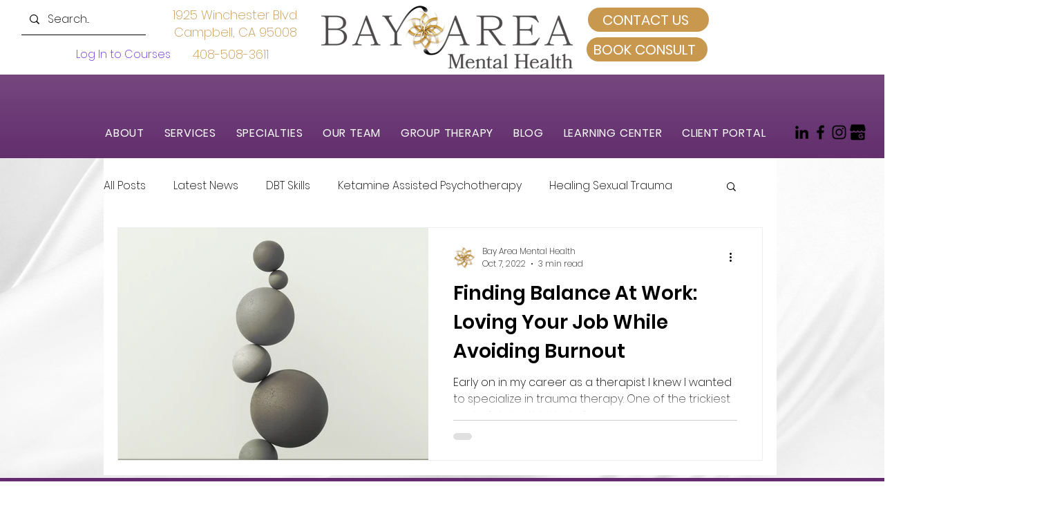

--- FILE ---
content_type: application/javascript
request_url: https://static.parastorage.com/services/wix-thunderbolt/dist/dynamicPages.d7fc0274.chunk.min.js
body_size: -650
content:
"use strict";(self.webpackJsonp__wix_thunderbolt_app=self.webpackJsonp__wix_thunderbolt_app||[]).push([[3542],{51360:(e,p,s)=>{var t;s.d(p,{U:()=>t}),function(e){e.PAGES="pages",e.SITEMAP="sitemap",e.Lightboxes="lightboxes"}(t||(t={}))}}]);
//# sourceMappingURL=https://static.parastorage.com/services/wix-thunderbolt/dist/dynamicPages.d7fc0274.chunk.min.js.map

--- FILE ---
content_type: application/javascript
request_url: https://static.parastorage.com/services/editor-elements-library/dist/thunderbolt/rb_wixui.thunderbolt[StripColumnsContainer_Default].76b92073.bundle.min.js
body_size: 9630
content:
!function(e,t){"object"==typeof exports&&"object"==typeof module?module.exports=t(require("react")):"function"==typeof define&&define.amd?define("rb_wixui.thunderbolt[StripColumnsContainer_Default]",["react"],t):"object"==typeof exports?exports["rb_wixui.thunderbolt[StripColumnsContainer_Default]"]=t(require("react")):e["rb_wixui.thunderbolt[StripColumnsContainer_Default]"]=t(e.React)}("undefined"!=typeof self?self:this,function(e){return function(){var t={"Xdf/":function(t){"use strict";t.exports=e},Fe5V:function(e){function t(){return e.exports=t=Object.assign?Object.assign.bind():function(e){for(var t=1;t<arguments.length;t++){var i=arguments[t];for(var a in i)({}).hasOwnProperty.call(i,a)&&(e[a]=i[a])}return e},e.exports.__esModule=!0,e.exports.default=e.exports,t.apply(null,arguments)}e.exports=t,e.exports.__esModule=!0,e.exports.default=e.exports}},i={};function a(e){var n=i[e];if(void 0!==n)return n.exports;var r=i[e]={exports:{}};return t[e](r,r.exports,a),r.exports}a.n=function(e){var t=e&&e.__esModule?function(){return e.default}:function(){return e};return a.d(t,{a:t}),t},a.d=function(e,t){for(var i in t)a.o(t,i)&&!a.o(e,i)&&Object.defineProperty(e,i,{enumerable:!0,get:t[i]})},a.o=function(e,t){return Object.prototype.hasOwnProperty.call(e,t)},a.r=function(e){"undefined"!=typeof Symbol&&Symbol.toStringTag&&Object.defineProperty(e,Symbol.toStringTag,{value:"Module"}),Object.defineProperty(e,"__esModule",{value:!0})};var n={};return function(){"use strict";a.r(n),a.d(n,{components:function(){return Kt}});var e={};a.r(e),a.d(e,{STATIC_MEDIA_URL:function(){return et},ph:function(){return Xe}});var t=a("Fe5V"),i=a.n(t),r=a("Xdf/"),o=a.n(r);function c(e){var t,i,a="";if("string"==typeof e||"number"==typeof e)a+=e;else if("object"==typeof e)if(Array.isArray(e))for(t=0;t<e.length;t++)e[t]&&(i=c(e[t]))&&(a&&(a+=" "),a+=i);else for(t in e)e[t]&&(a&&(a+=" "),a+=t);return a}var s=function(){for(var e,t,i=0,a="";i<arguments.length;)(e=arguments[i++])&&(t=c(e))&&(a&&(a+=" "),a+=t);return a};const l=13,d=27;function h(e){return t=>{t.keyCode===e&&(t.preventDefault(),t.stopPropagation(),t.currentTarget.click())}}h(32),h(l),h(d);const u="wixui-",g=(e,...t)=>{const i=[];return e&&i.push(`${u}${e}`),t.forEach(e=>{e&&(i.push(`${u}${e}`),i.push(e))}),i.join(" ")};var m="jhxvbR";const _="v1",f=2,p=1920,T=1920,I=1e3,E=1e3,L={SCALE_TO_FILL:"fill",SCALE_TO_FIT:"fit",STRETCH:"stretch",ORIGINAL_SIZE:"original_size",TILE:"tile",TILE_HORIZONTAL:"tile_horizontal",TILE_VERTICAL:"tile_vertical",FIT_AND_TILE:"fit_and_tile",LEGACY_STRIP_TILE:"legacy_strip_tile",LEGACY_STRIP_TILE_HORIZONTAL:"legacy_strip_tile_horizontal",LEGACY_STRIP_TILE_VERTICAL:"legacy_strip_tile_vertical",LEGACY_STRIP_SCALE_TO_FILL:"legacy_strip_fill",LEGACY_STRIP_SCALE_TO_FIT:"legacy_strip_fit",LEGACY_STRIP_FIT_AND_TILE:"legacy_strip_fit_and_tile",LEGACY_STRIP_ORIGINAL_SIZE:"legacy_strip_original_size",LEGACY_ORIGINAL_SIZE:"actual_size",LEGACY_FIT_WIDTH:"fitWidth",LEGACY_FIT_HEIGHT:"fitHeight",LEGACY_FULL:"full",LEGACY_BG_FIT_AND_TILE:"legacy_tile",LEGACY_BG_FIT_AND_TILE_HORIZONTAL:"legacy_tile_horizontal",LEGACY_BG_FIT_AND_TILE_VERTICAL:"legacy_tile_vertical",LEGACY_BG_NORMAL:"legacy_normal"},A={FIT:"fit",FILL:"fill",FILL_FOCAL:"fill_focal",CROP:"crop",LEGACY_CROP:"legacy_crop",LEGACY_FILL:"legacy_fill"},b={CENTER:"center",TOP:"top",TOP_LEFT:"top_left",TOP_RIGHT:"top_right",BOTTOM:"bottom",BOTTOM_LEFT:"bottom_left",BOTTOM_RIGHT:"bottom_right",LEFT:"left",RIGHT:"right"},w={[b.CENTER]:{x:.5,y:.5},[b.TOP_LEFT]:{x:0,y:0},[b.TOP_RIGHT]:{x:1,y:0},[b.TOP]:{x:.5,y:0},[b.BOTTOM_LEFT]:{x:0,y:1},[b.BOTTOM_RIGHT]:{x:1,y:1},[b.BOTTOM]:{x:.5,y:1},[b.RIGHT]:{x:1,y:.5},[b.LEFT]:{x:0,y:.5}},y={center:"c",top:"t",top_left:"tl",top_right:"tr",bottom:"b",bottom_left:"bl",bottom_right:"br",left:"l",right:"r"},O={BG:"bg",IMG:"img",SVG:"svg"},M={AUTO:"auto",CLASSIC:"classic",SUPER:"super"},R={classic:1,super:2},G={radius:"0.66",amount:"1.00",threshold:"0.01"},F={uri:"",css:{img:{},container:{}},attr:{img:{},container:{}},transformed:!1},C=25e6,S=[1.5,2,4],N={HIGH:{size:196e4,quality:90,maxUpscale:1},MEDIUM:{size:36e4,quality:85,maxUpscale:1},LOW:{size:16e4,quality:80,maxUpscale:1.2},TINY:{size:0,quality:80,maxUpscale:1.4}},P={HIGH:"HIGH",MEDIUM:"MEDIUM",LOW:"LOW",TINY:"TINY"},v={CONTRAST:"contrast",BRIGHTNESS:"brightness",SATURATION:"saturation",HUE:"hue",BLUR:"blur"},x={JPG:"jpg",JPEG:"jpeg",JPE:"jpe",PNG:"png",WEBP:"webp",WIX_ICO_MP:"wix_ico_mp",WIX_MP:"wix_mp",GIF:"gif",SVG:"svg",AVIF:"avif",UNRECOGNIZED:"unrecognized"},k={AVIF:"AVIF",PAVIF:"PAVIF"};x.JPG,x.JPEG,x.JPE,x.PNG,x.GIF,x.WEBP;function $(e,...t){return function(...i){const a=i[i.length-1]||{},n=[e[0]];return t.forEach(function(t,r){const o=Number.isInteger(t)?i[t]:a[t];n.push(o,e[r+1])}),n.join("")}}function H(e){return e[e.length-1]}const B=[x.PNG,x.JPEG,x.JPG,x.JPE,x.WIX_ICO_MP,x.WIX_MP,x.WEBP,x.AVIF],Y=[x.JPEG,x.JPG,x.JPE];function U(e,t,i){return i&&t&&!(!(a=t.id)||!a.trim()||"none"===a.toLowerCase())&&Object.values(L).includes(e);var a}function D(e,t,i,a){if(/(^https?)|(^data)|(^\/\/)/.test(e))return!1;if(!function(e,t,i){return!(j(e)||W(e))||!t||i}(e,t,i))return!1;const n=function(e){return B.includes(Q(e))}(e),r=function(e,t,i){return!(!V(e)||!t&&!i)}(e,i,a);return n||r}function z(e){return Q(e)===x.PNG}function j(e){return Q(e)===x.WEBP}function V(e){return Q(e)===x.GIF}function W(e){return Q(e)===x.AVIF}const Z=["/","\\","?","<",">","|","\u201c",":",'"'].map(encodeURIComponent),q=["\\.","\\*"],J="_";function X(e){return function(e){return Y.includes(Q(e))}(e)?x.JPG:z(e)?x.PNG:j(e)?x.WEBP:V(e)?x.GIF:W(e)?x.AVIF:x.UNRECOGNIZED}function Q(e){return(/[.]([^.]+)$/.exec(e)&&/[.]([^.]+)$/.exec(e)[1]||"").toLowerCase()}function K(e,t,i,a,n){let r;return r=n===A.FILL?function(e,t,i,a){return Math.max(i/e,a/t)}(e,t,i,a):n===A.FIT?function(e,t,i,a){return Math.min(i/e,a/t)}(e,t,i,a):1,r}function ee(e,t,i,a,n,r){e=e||a.width,t=t||a.height;const{scaleFactor:o,width:c,height:s}=function(e,t,i,a,n){let r,o=i,c=a;if(r=K(e,t,i,a,n),n===A.FIT&&(o=e*r,c=t*r),o&&c&&o*c>C){const i=Math.sqrt(C/(o*c));o*=i,c*=i,r=K(e,t,o,c,n)}return{scaleFactor:r,width:o,height:c}}(e,t,a.width*n,a.height*n,i);return function(e,t,i,a,n,r,o){const{optimizedScaleFactor:c,upscaleMethodValue:s,forceUSM:l}=function(e,t,i,a){if("auto"===a)return function(e,t){const i=ne(e,t);return{optimizedScaleFactor:N[i].maxUpscale,upscaleMethodValue:R.classic,forceUSM:!1}}(e,t);if("super"===a)return function(e){return{optimizedScaleFactor:H(S),upscaleMethodValue:R.super,forceUSM:!(S.includes(e)||e>H(S))}}(i);return function(e,t){const i=ne(e,t);return{optimizedScaleFactor:N[i].maxUpscale,upscaleMethodValue:R.classic,forceUSM:!1}}(e,t)}(e,t,r,n);let d=i,h=a;if(r<=c)return{width:d,height:h,scaleFactor:r,upscaleMethodValue:s,forceUSM:l,cssUpscaleNeeded:!1};switch(o){case A.FILL:d=i*(c/r),h=a*(c/r);break;case A.FIT:d=e*c,h=t*c}return{width:d,height:h,scaleFactor:c,upscaleMethodValue:s,forceUSM:l,cssUpscaleNeeded:!0}}(e,t,c,s,r,o,i)}function te(e,t,i,a){const n=ae(i)||function(e=b.CENTER){return w[e]}(a);return{x:Math.max(0,Math.min(e.width-t.width,n.x*e.width-t.width/2)),y:Math.max(0,Math.min(e.height-t.height,n.y*e.height-t.height/2)),width:Math.min(e.width,t.width),height:Math.min(e.height,t.height)}}function ie(e){return e.alignment&&y[e.alignment]||y[b.CENTER]}function ae(e){let t;return!e||"number"!=typeof e.x||isNaN(e.x)||"number"!=typeof e.y||isNaN(e.y)||(t={x:re(Math.max(0,Math.min(100,e.x))/100,2),y:re(Math.max(0,Math.min(100,e.y))/100,2)}),t}function ne(e,t){const i=e*t;return i>N[P.HIGH].size?P.HIGH:i>N[P.MEDIUM].size?P.MEDIUM:i>N[P.LOW].size?P.LOW:P.TINY}function re(e,t){const i=Math.pow(10,t||0);return(e*i/i).toFixed(t)}function oe(e){return e&&e.upscaleMethod&&M[e.upscaleMethod.toUpperCase()]||M.AUTO}function ce(e,t){const i=j(e)||W(e);return Q(e)===x.GIF||i&&t}const se={isMobile:!1},le=function(e){return se[e]};function de(){if("undefined"!=typeof window&&"undefined"!=typeof navigator){const t=window.matchMedia&&window.matchMedia("(max-width: 767px)").matches,i=/Android|webOS|iPhone|iPad|iPod|BlackBerry|IEMobile|Opera Mini/i.test(navigator.userAgent);e=t&&i,se["isMobile"]=e}var e}function he(e,t){const i={css:{container:{}}},{css:a}=i,{fittingType:n}=e;switch(n){case L.ORIGINAL_SIZE:case L.LEGACY_ORIGINAL_SIZE:case L.LEGACY_STRIP_ORIGINAL_SIZE:a.container.backgroundSize="auto",a.container.backgroundRepeat="no-repeat";break;case L.SCALE_TO_FIT:case L.LEGACY_STRIP_SCALE_TO_FIT:a.container.backgroundSize="contain",a.container.backgroundRepeat="no-repeat";break;case L.STRETCH:a.container.backgroundSize="100% 100%",a.container.backgroundRepeat="no-repeat";break;case L.SCALE_TO_FILL:case L.LEGACY_STRIP_SCALE_TO_FILL:a.container.backgroundSize="cover",a.container.backgroundRepeat="no-repeat";break;case L.TILE_HORIZONTAL:case L.LEGACY_STRIP_TILE_HORIZONTAL:a.container.backgroundSize="auto",a.container.backgroundRepeat="repeat-x";break;case L.TILE_VERTICAL:case L.LEGACY_STRIP_TILE_VERTICAL:a.container.backgroundSize="auto",a.container.backgroundRepeat="repeat-y";break;case L.TILE:case L.LEGACY_STRIP_TILE:a.container.backgroundSize="auto",a.container.backgroundRepeat="repeat";break;case L.LEGACY_STRIP_FIT_AND_TILE:a.container.backgroundSize="contain",a.container.backgroundRepeat="repeat";break;case L.FIT_AND_TILE:case L.LEGACY_BG_FIT_AND_TILE:a.container.backgroundSize="auto",a.container.backgroundRepeat="repeat";break;case L.LEGACY_BG_FIT_AND_TILE_HORIZONTAL:a.container.backgroundSize="auto",a.container.backgroundRepeat="repeat-x";break;case L.LEGACY_BG_FIT_AND_TILE_VERTICAL:a.container.backgroundSize="auto",a.container.backgroundRepeat="repeat-y";break;case L.LEGACY_BG_NORMAL:a.container.backgroundSize="auto",a.container.backgroundRepeat="no-repeat"}switch(t.alignment){case b.CENTER:a.container.backgroundPosition="center center";break;case b.LEFT:a.container.backgroundPosition="left center";break;case b.RIGHT:a.container.backgroundPosition="right center";break;case b.TOP:a.container.backgroundPosition="center top";break;case b.BOTTOM:a.container.backgroundPosition="center bottom";break;case b.TOP_RIGHT:a.container.backgroundPosition="right top";break;case b.TOP_LEFT:a.container.backgroundPosition="left top";break;case b.BOTTOM_RIGHT:a.container.backgroundPosition="right bottom";break;case b.BOTTOM_LEFT:a.container.backgroundPosition="left bottom"}return i}const ue={[b.CENTER]:"center",[b.TOP]:"top",[b.TOP_LEFT]:"top left",[b.TOP_RIGHT]:"top right",[b.BOTTOM]:"bottom",[b.BOTTOM_LEFT]:"bottom left",[b.BOTTOM_RIGHT]:"bottom right",[b.LEFT]:"left",[b.RIGHT]:"right"},ge={position:"absolute",top:"auto",right:"auto",bottom:"auto",left:"auto"};function me(e,t){const i={css:{container:{},img:{}}},{css:a}=i,{fittingType:n}=e,r=t.alignment;switch(a.container.position="relative",n){case L.ORIGINAL_SIZE:case L.LEGACY_ORIGINAL_SIZE:e.parts&&e.parts.length?(a.img.width=e.parts[0].width,a.img.height=e.parts[0].height):(a.img.width=e.src.width,a.img.height=e.src.height);break;case L.SCALE_TO_FIT:case L.LEGACY_FIT_WIDTH:case L.LEGACY_FIT_HEIGHT:case L.LEGACY_FULL:a.img.width=t.width,a.img.height=t.height,a.img.objectFit="contain",a.img.objectPosition=ue[r]||"unset";break;case L.LEGACY_BG_NORMAL:a.img.width="100%",a.img.height="100%",a.img.objectFit="none",a.img.objectPosition=ue[r]||"unset";break;case L.STRETCH:a.img.width=t.width,a.img.height=t.height,a.img.objectFit="fill";break;case L.SCALE_TO_FILL:a.img.width=t.width,a.img.height=t.height,a.img.objectFit="cover"}if("number"==typeof a.img.width&&"number"==typeof a.img.height&&(a.img.width!==t.width||a.img.height!==t.height)){const e=Math.round((t.height-a.img.height)/2),i=Math.round((t.width-a.img.width)/2);Object.assign(a.img,ge,function(e,t,i){return{[b.TOP_LEFT]:{top:0,left:0},[b.TOP_RIGHT]:{top:0,right:0},[b.TOP]:{top:0,left:t},[b.BOTTOM_LEFT]:{bottom:0,left:0},[b.BOTTOM_RIGHT]:{bottom:0,right:0},[b.BOTTOM]:{bottom:0,left:t},[b.RIGHT]:{top:e,right:0},[b.LEFT]:{top:e,left:0},[b.CENTER]:{width:i.width,height:i.height,objectFit:"none"}}}(e,i,t)[r])}return i}function _e(e,t){const i={css:{container:{}},attr:{container:{},img:{}}},{css:a,attr:n}=i,{fittingType:r}=e,o=t.alignment,{width:c,height:s}=e.src;let l;switch(a.container.position="relative",r){case L.ORIGINAL_SIZE:case L.LEGACY_ORIGINAL_SIZE:case L.TILE:e.parts&&e.parts.length?(n.img.width=e.parts[0].width,n.img.height=e.parts[0].height):(n.img.width=c,n.img.height=s),n.img.preserveAspectRatio="xMidYMid slice";break;case L.SCALE_TO_FIT:case L.LEGACY_FIT_WIDTH:case L.LEGACY_FIT_HEIGHT:case L.LEGACY_FULL:n.img.width="100%",n.img.height="100%",n.img.transform="",n.img.preserveAspectRatio="";break;case L.STRETCH:n.img.width=t.width,n.img.height=t.height,n.img.x=0,n.img.y=0,n.img.transform="",n.img.preserveAspectRatio="none";break;case L.SCALE_TO_FILL:D(e.src.id)?(n.img.width=t.width,n.img.height=t.height):(l=function(e,t,i,a,n){const r=K(e,t,i,a,n);return{width:Math.round(e*r),height:Math.round(t*r)}}(c,s,t.width,t.height,A.FILL),n.img.width=l.width,n.img.height=l.height),n.img.x=0,n.img.y=0,n.img.transform="",n.img.preserveAspectRatio="xMidYMid slice"}if("number"==typeof n.img.width&&"number"==typeof n.img.height&&(n.img.width!==t.width||n.img.height!==t.height)){let e,i,a=0,c=0;r===L.TILE?(e=t.width%n.img.width,i=t.height%n.img.height):(e=t.width-n.img.width,i=t.height-n.img.height);const s=Math.round(e/2),l=Math.round(i/2);switch(o){case b.TOP_LEFT:a=0,c=0;break;case b.TOP:a=s,c=0;break;case b.TOP_RIGHT:a=e,c=0;break;case b.LEFT:a=0,c=l;break;case b.CENTER:a=s,c=l;break;case b.RIGHT:a=e,c=l;break;case b.BOTTOM_LEFT:a=0,c=i;break;case b.BOTTOM:a=s,c=i;break;case b.BOTTOM_RIGHT:a=e,c=i}n.img.x=a,n.img.y=c}return n.container.width=t.width,n.container.height=t.height,n.container.viewBox=[0,0,t.width,t.height].join(" "),i}function fe(e,t,i){let a;switch(t.crop&&(a=function(e,t){const i=Math.max(0,Math.min(e.width,t.x+t.width)-Math.max(0,t.x)),a=Math.max(0,Math.min(e.height,t.y+t.height)-Math.max(0,t.y));return i&&a&&(e.width!==i||e.height!==a)?{x:Math.max(0,t.x),y:Math.max(0,t.y),width:i,height:a}:null}(t,t.crop),a&&(e.src.width=a.width,e.src.height=a.height,e.src.isCropped=!0,e.parts.push(Te(a)))),e.fittingType){case L.SCALE_TO_FIT:case L.LEGACY_FIT_WIDTH:case L.LEGACY_FIT_HEIGHT:case L.LEGACY_FULL:case L.FIT_AND_TILE:case L.LEGACY_BG_FIT_AND_TILE:case L.LEGACY_BG_FIT_AND_TILE_HORIZONTAL:case L.LEGACY_BG_FIT_AND_TILE_VERTICAL:case L.LEGACY_BG_NORMAL:e.parts.push(pe(e,i));break;case L.SCALE_TO_FILL:e.parts.push(function(e,t){const i=ee(e.src.width,e.src.height,A.FILL,t,e.devicePixelRatio,e.upscaleMethod),a=ae(e.focalPoint);return{transformType:a?A.FILL_FOCAL:A.FILL,width:Math.round(i.width),height:Math.round(i.height),alignment:ie(t),focalPointX:a&&a.x,focalPointY:a&&a.y,upscale:i.scaleFactor>1,forceUSM:i.forceUSM,scaleFactor:i.scaleFactor,cssUpscaleNeeded:i.cssUpscaleNeeded,upscaleMethodValue:i.upscaleMethodValue}}(e,i));break;case L.STRETCH:e.parts.push(function(e,t){const i=K(e.src.width,e.src.height,t.width,t.height,A.FILL),a={...t};return a.width=e.src.width*i,a.height=e.src.height*i,pe(e,a)}(e,i));break;case L.TILE_HORIZONTAL:case L.TILE_VERTICAL:case L.TILE:case L.LEGACY_ORIGINAL_SIZE:case L.ORIGINAL_SIZE:a=te(e.src,i,e.focalPoint,i.alignment),e.src.isCropped?(Object.assign(e.parts[0],a),e.src.width=a.width,e.src.height=a.height):e.parts.push(Te(a));break;case L.LEGACY_STRIP_TILE_HORIZONTAL:case L.LEGACY_STRIP_TILE_VERTICAL:case L.LEGACY_STRIP_TILE:case L.LEGACY_STRIP_ORIGINAL_SIZE:e.parts.push(function(e){return{transformType:A.LEGACY_CROP,width:Math.round(e.width),height:Math.round(e.height),alignment:ie(e),upscale:!1,forceUSM:!1,scaleFactor:1,cssUpscaleNeeded:!1}}(i));break;case L.LEGACY_STRIP_SCALE_TO_FIT:case L.LEGACY_STRIP_FIT_AND_TILE:e.parts.push(function(e){return{transformType:A.FIT,width:Math.round(e.width),height:Math.round(e.height),upscale:!1,forceUSM:!0,scaleFactor:1,cssUpscaleNeeded:!1}}(i));break;case L.LEGACY_STRIP_SCALE_TO_FILL:e.parts.push(function(e){return{transformType:A.LEGACY_FILL,width:Math.round(e.width),height:Math.round(e.height),alignment:ie(e),upscale:!1,forceUSM:!0,scaleFactor:1,cssUpscaleNeeded:!1}}(i))}}function pe(e,t){const i=ee(e.src.width,e.src.height,A.FIT,t,e.devicePixelRatio,e.upscaleMethod);return{transformType:!e.src.width||!e.src.height?A.FIT:A.FILL,width:Math.round(i.width),height:Math.round(i.height),alignment:y.center,upscale:i.scaleFactor>1,forceUSM:i.forceUSM,scaleFactor:i.scaleFactor,cssUpscaleNeeded:i.cssUpscaleNeeded,upscaleMethodValue:i.upscaleMethodValue}}function Te(e){return{transformType:A.CROP,x:Math.round(e.x),y:Math.round(e.y),width:Math.round(e.width),height:Math.round(e.height),upscale:!1,forceUSM:!1,scaleFactor:1,cssUpscaleNeeded:!1}}function Ie(e,t){t=t||{},e.quality=function(e,t){const i=e.fileType===x.PNG,a=e.fileType===x.JPG,n=e.fileType===x.WEBP,r=e.fileType===x.AVIF,o=a||i||n||r;if(o){const a=H(e.parts),n=(c=a.width,s=a.height,N[ne(c,s)].quality);let r=t.quality&&t.quality>=5&&t.quality<=90?t.quality:n;return r=i?r+5:r,r}var c,s;return 0}(e,t),e.progressive=function(e){return!1!==e.progressive}(t),e.watermark=function(e){return e.watermark}(t),e.autoEncode=t.autoEncode??!0,e.encoding=t?.encoding,e.unsharpMask=function(e,t){if(function(e){const t="number"==typeof(e=e||{}).radius&&!isNaN(e.radius)&&e.radius>=.1&&e.radius<=500,i="number"==typeof e.amount&&!isNaN(e.amount)&&e.amount>=0&&e.amount<=10,a="number"==typeof e.threshold&&!isNaN(e.threshold)&&e.threshold>=0&&e.threshold<=255;return t&&i&&a}(t.unsharpMask))return{radius:re(t.unsharpMask?.radius,2),amount:re(t.unsharpMask?.amount,2),threshold:re(t.unsharpMask?.threshold,2)};if(("number"!=typeof(i=(i=t.unsharpMask)||{}).radius||isNaN(i.radius)||0!==i.radius||"number"!=typeof i.amount||isNaN(i.amount)||0!==i.amount||"number"!=typeof i.threshold||isNaN(i.threshold)||0!==i.threshold)&&function(e){const t=H(e.parts);return!(t.scaleFactor>=1)||t.forceUSM||t.transformType===A.FIT}(e))return G;var i;return}(e,t),e.filters=function(e){const t=e.filters||{},i={};Ee(t[v.CONTRAST],-100,100)&&(i[v.CONTRAST]=t[v.CONTRAST]);Ee(t[v.BRIGHTNESS],-100,100)&&(i[v.BRIGHTNESS]=t[v.BRIGHTNESS]);Ee(t[v.SATURATION],-100,100)&&(i[v.SATURATION]=t[v.SATURATION]);Ee(t[v.HUE],-180,180)&&(i[v.HUE]=t[v.HUE]);Ee(t[v.BLUR],0,100)&&(i[v.BLUR]=t[v.BLUR]);return i}(t)}function Ee(e,t,i){return"number"==typeof e&&!isNaN(e)&&0!==e&&e>=t&&e<=i}function Le(e,t,i,a){const n=function(e){return e?.isSEOBot??!1}(a),r=X(t.id),o=function(e,t){const i=/\.([^.]*)$/,a=new RegExp(`(${Z.concat(q).join("|")})`,"g");if(t&&t.length){let e=t;const n=t.match(i);return n&&B.includes(n[1])&&(e=t.replace(i,"")),encodeURIComponent(e).replace(a,J)}const n=e.match(/\/(.*?)$/);return(n?n[1]:e).replace(i,"")}(t.id,t.name),c=n?1:function(e){return Math.min(e.pixelAspectRatio||1,f)}(i),s=Q(t.id),l=s,d=D(t.id,a?.hasAnimation,a?.allowAnimatedTransform,a?.allowFullGIFTransformation),h={fileName:o,fileExtension:s,fileType:r,fittingType:e,preferredExtension:l,src:{id:t.id,width:t.width,height:t.height,isCropped:!1,isAnimated:ce(t.id,a?.hasAnimation)},focalPoint:{x:t.focalPoint&&t.focalPoint.x,y:t.focalPoint&&t.focalPoint.y},parts:[],devicePixelRatio:c,quality:0,upscaleMethod:oe(a),progressive:!0,watermark:"",unsharpMask:{},filters:{},transformed:d,allowFullGIFTransformation:a?.allowFullGIFTransformation,isPlaceholderFlow:a?.isPlaceholderFlow};return d&&(fe(h,t,i),Ie(h,a)),h}function Ae(e,t,i){const a={...i},n=le("isMobile");switch(e){case L.LEGACY_BG_FIT_AND_TILE:case L.LEGACY_BG_FIT_AND_TILE_HORIZONTAL:case L.LEGACY_BG_FIT_AND_TILE_VERTICAL:case L.LEGACY_BG_NORMAL:const e=n?I:p,i=n?E:T;a.width=Math.min(e,t.width),a.height=Math.min(i,Math.round(a.width/(t.width/t.height))),a.pixelAspectRatio=1}return a}const be=$`fit/w_${"width"},h_${"height"}`,we=$`fill/w_${"width"},h_${"height"},al_${"alignment"}`,ye=$`fill/w_${"width"},h_${"height"},fp_${"focalPointX"}_${"focalPointY"}`,Oe=$`crop/x_${"x"},y_${"y"},w_${"width"},h_${"height"}`,Me=$`crop/w_${"width"},h_${"height"},al_${"alignment"}`,Re=$`fill/w_${"width"},h_${"height"},al_${"alignment"}`,Ge=$`,lg_${"upscaleMethodValue"}`,Fe=$`,q_${"quality"}`,Ce=$`,quality_auto`,Se=$`,usm_${"radius"}_${"amount"}_${"threshold"}`,Ne=$`,bl`,Pe=$`,wm_${"watermark"}`,ve={[v.CONTRAST]:$`,con_${"contrast"}`,[v.BRIGHTNESS]:$`,br_${"brightness"}`,[v.SATURATION]:$`,sat_${"saturation"}`,[v.HUE]:$`,hue_${"hue"}`,[v.BLUR]:$`,blur_${"blur"}`},xe=$`,enc_auto`,ke=$`,enc_avif`,$e=$`,enc_pavif`,He=$`,pstr`,Be=$`,anm_all`;function Ye(e,t,i,a={},n){if(D(t.id,a?.hasAnimation,a?.allowAnimatedTransform,a?.allowFullGIFTransformation)){if(j(t.id)||W(t.id)){const{alignment:r,...o}=i;t.focalPoint={x:void 0,y:void 0},delete t?.crop,n=Le(e,t,o,a)}else n=n||Le(e,t,i,a);return function(e){const t=[];e.parts.forEach(e=>{switch(e.transformType){case A.CROP:t.push(Oe(e));break;case A.LEGACY_CROP:t.push(Me(e));break;case A.LEGACY_FILL:let i=Re(e);e.upscale&&(i+=Ge(e)),t.push(i);break;case A.FIT:let a=be(e);e.upscale&&(a+=Ge(e)),t.push(a);break;case A.FILL:let n=we(e);e.upscale&&(n+=Ge(e)),t.push(n);break;case A.FILL_FOCAL:let r=ye(e);e.upscale&&(r+=Ge(e)),t.push(r)}});let i=t.join("/");if(e.quality&&(i+=Fe(e)),e.unsharpMask&&(i+=Se(e.unsharpMask)),e.progressive||(i+=Ne(e)),e.watermark&&(i+=Pe(e)),e.filters&&(i+=Object.keys(e.filters).map(t=>ve[t](e.filters)).join("")),e.fileType!==x.GIF&&(e.encoding===k.AVIF?(i+=ke(e),i+=Ce(e)):e.encoding===k.PAVIF?(i+=$e(e),i+=Ce(e)):e.autoEncode&&(i+=xe(e))),e.src?.isAnimated&&e.transformed){const t=V(e.src.id),a=!0===e.isPlaceholderFlow,n=!0===e.allowFullGIFTransformation;a?i+=He(e):t&&n&&(i+=Be(e))}return`${e.src.id}/${_}/${i}/${e.fileName}.${e.preferredExtension}`}(n)}return t.id}const Ue={[b.CENTER]:"50% 50%",[b.TOP_LEFT]:"0% 0%",[b.TOP_RIGHT]:"100% 0%",[b.TOP]:"50% 0%",[b.BOTTOM_LEFT]:"0% 100%",[b.BOTTOM_RIGHT]:"100% 100%",[b.BOTTOM]:"50% 100%",[b.RIGHT]:"100% 50%",[b.LEFT]:"0% 50%"},De=Object.entries(Ue).reduce((e,[t,i])=>(e[i]=t,e),{}),ze=[L.TILE,L.TILE_HORIZONTAL,L.TILE_VERTICAL,L.LEGACY_BG_FIT_AND_TILE,L.LEGACY_BG_FIT_AND_TILE_HORIZONTAL,L.LEGACY_BG_FIT_AND_TILE_VERTICAL],je=[L.LEGACY_ORIGINAL_SIZE,L.ORIGINAL_SIZE,L.LEGACY_BG_NORMAL];function Ve(e,t,{width:i,height:a}){return e===L.TILE&&t.width>i&&t.height>a}function We(e,{width:t,height:i}){if(!t||!i){const a=t||Math.min(980,e.width),n=a/e.width;return{width:a,height:i||e.height*n}}return{width:t,height:i}}function Ze(e,t,i,a="center"){const n={img:{},container:{}};if(e===L.SCALE_TO_FILL){const e=t.focalPoint&&function(e){const t=`${e.x}% ${e.y}%`;return De[t]||""}(t.focalPoint),r=e||a;t.focalPoint&&!e?n.img={objectPosition:qe(t,i,t.focalPoint)}:n.img={objectPosition:Ue[r]}}else[L.LEGACY_ORIGINAL_SIZE,L.ORIGINAL_SIZE].includes(e)?n.img={objectFit:"none",top:"auto",left:"auto",right:"auto",bottom:"auto"}:ze.includes(e)&&(n.container={backgroundSize:`${t.width}px ${t.height}px`});return n}function qe(e,t,i){const{width:a,height:n}=e,{width:r,height:o}=t,{x:c,y:s}=i;if(!r||!o)return`${c}% ${s}%`;const l=Math.max(r/a,o/n),d=a*l,h=n*l,u=Math.max(0,Math.min(d-r,d*(c/100)-r/2)),g=Math.max(0,Math.min(h-o,h*(s/100)-o/2));return`${u&&Math.floor(u/(d-r)*100)}% ${g&&Math.floor(g/(h-o)*100)}%`}const Je={width:"100%",height:"100%"};function Xe(e,t,i,a={}){const{autoEncode:n=!0,isSEOBot:r,shouldLoadHQImage:o,hasAnimation:c,allowAnimatedTransform:s,encoding:l}=a;if(!U(e,t,i))return F;const d=!0,h=s??d,u=D(t.id,c,h);if(!u||o)return Qe(e,t,i,{...a,autoEncode:n,useSrcset:u});const g={...i,...We(t,i)},{alignment:m,htmlTag:_}=g,f=Ve(e,t,g),p=function(e,t,{width:i,height:a},n=!1){if(n)return{width:i,height:a};const r=!je.includes(e),o=Ve(e,t,{width:i,height:a}),c=!o&&ze.includes(e),s=c?t.width:i,l=c?t.height:a,d=r?function(e,t){return e>900?t?.05:.15:e>500?t?.1:.18:e>200?.25:1}(s,z(t.id)):1;return{width:o?1920:s*d,height:l*d}}(e,t,g,r),T=function(e,t,i){return i?0:ze.includes(t)?1:e>200?2:3}(g.width,e,r),I=function(e,t){const i=ze.includes(e)&&!t;return e===L.SCALE_TO_FILL||i?L.SCALE_TO_FIT:e}(e,f),E=Ze(e,t,i,m),{uri:A}=Qe(I,t,{...p,alignment:m,htmlTag:_},{autoEncode:n,filters:T?{blur:T}:{},hasAnimation:c,allowAnimatedTransform:h,encoding:l,isPlaceholderFlow:d}),{attr:b={},css:w}=Qe(e,t,{...g,alignment:m,htmlTag:_},{});return w.img=w.img||{},w.container=w.container||{},Object.assign(w.img,E.img,Je),Object.assign(w.container,E.container),{uri:A,css:w,attr:b,transformed:!0}}function Qe(e,t,i,a){let n={};if(U(e,t,i)){const r=Ae(e,t,i),o=Le(e,t,r,a);n.uri=Ye(e,t,r,a,o),a?.useSrcset&&(n.srcset=function(e,t,i,a,n){const r=i.pixelAspectRatio||1;return{dpr:[`${1===r?n.uri:Ye(e,t,{...i,pixelAspectRatio:1},a)} 1x`,`${2===r?n.uri:Ye(e,t,{...i,pixelAspectRatio:2},a)} 2x`]}}(e,t,r,a,n)),Object.assign(n,function(e,t){let i;return i=t.htmlTag===O.BG?he:t.htmlTag===O.SVG?_e:me,i(e,t)}(o,r),{transformed:o.transformed})}else n=F;return n}const Ke="https://static.wixstatic.com/media/";"undefined"!=typeof window&&window.devicePixelRatio;de();de();const et=Ke,{STATIC_MEDIA_URL:tt}=e,it=({fittingType:e,src:t,target:i,options:a})=>{const n=Xe(e,t,i,{...a,autoEncode:!0});return n?.uri&&!/^[a-z]+:/.test(n.uri)&&(n.uri=`${tt}${n.uri}`),n},at=/^[a-z]+:/,nt=e=>{const{id:t,containerId:i,uri:a,alt:n,name:o="",role:c,width:s,height:l,displayMode:d,devicePixelRatio:h,quality:u,alignType:g,bgEffectName:_="",focalPoint:f,upscaleMethod:p,className:T="",crop:I,imageStyles:E={},targetWidth:L,targetHeight:A,targetScale:b,onLoad:w=()=>{},onError:y=()=>{},shouldUseLQIP:O,containerWidth:M,containerHeight:R,getPlaceholder:G,isInFirstFold:F,placeholderTransition:C,socialAttrs:S,isSEOBot:N,skipMeasure:P,hasAnimation:v,encoding:x,isFluidLayout:k}=e,$=r.useRef(null);let H="";const B="blur"===C,Y=r.useRef(null);if(!Y.current)if(G||O||F||N){const e={upscaleMethod:p,...u||{},shouldLoadHQImage:F,isSEOBot:N,hasAnimation:v,encoding:x};Y.current=(G||it)({fittingType:d,src:{id:a,width:s,height:l,crop:I,name:o,focalPoint:f},target:{width:M,height:R,alignment:g,htmlTag:"img"},options:e}),H=!Y.current.transformed||F||N?"":"true"}else Y.current={uri:void 0,css:{img:{}},attr:{img:{},container:{}},transformed:!1};const U=!N&&(G||O)&&!F&&Y.current.transformed,D=r.useMemo(()=>JSON.stringify({containerId:i,...i&&{containerId:i},...g&&{alignType:g},...P&&{skipMeasure:!0},displayMode:d,...M&&{targetWidth:M},...R&&{targetHeight:R},...L&&{targetWidth:L},...A&&{targetHeight:A},...b&&{targetScale:b},isLQIP:U,isSEOBot:N,lqipTransition:C,encoding:x,imageData:{width:s,height:l,uri:a,name:o,displayMode:d,hasAnimation:v,...u&&{quality:u},...h&&{devicePixelRatio:h},...f&&{focalPoint:f},...I&&{crop:I},...p&&{upscaleMethod:p}}}),[i,g,P,d,M,R,L,A,b,U,N,C,x,s,l,a,o,v,u,h,f,I,p]),z=Y.current,j=z?.uri,V=z?.srcset,W=z.css?.img,Z=`${m} ${T}`;r.useEffect(()=>{const e=$.current;w&&e?.currentSrc&&e?.complete&&w({target:e})},[]);const q=z&&!z?.transformed?`max(${s}px, 100%)`:L?`${L}px`:null;return r.createElement("wow-image",{id:t,class:Z,"data-image-info":D,"data-motion-part":`BG_IMG ${i}`,"data-bg-effect-name":_,"data-has-ssr-src":H,"data-animate-blur":!N&&U&&B?"":void 0,"data-is-responsive":k?"true":void 0,style:q?{"--wix-img-max-width":q}:{}},r.createElement("img",{src:j,ref:$,alt:n||"",role:c,style:{...W,...E},onLoad:w,onError:y,width:M||void 0,height:R||void 0,...S,srcSet:F?V?.dpr?.map(e=>at.test(e)?e:`${tt}${e}`).join(", "):void 0,fetchpriority:F?"high":void 0,loading:!1===F?"lazy":void 0,suppressHydrationWarning:!0}))};var rt="mtrorN";var ot=e=>{const{id:t,alt:i,role:a,className:n,imageStyles:o={},targetWidth:c,targetHeight:l,onLoad:d,onError:h,containerWidth:u,containerHeight:g,isInFirstFold:m,socialAttrs:_,skipMeasure:f,responsiveImageProps:p,zoomedImageResponsiveOverride:T,displayMode:I}=e,E=c||u,L=l||g,{fallbackSrc:A,srcset:b,sources:w,css:y}=p||{},{width:O,height:M,...R}=p?.css?.img||{},G="original_size"===I?p?.css?.img:R;return A&&b&&y?r.createElement("img",{fetchpriority:m?"high":void 0,loading:!1===m?"lazy":void 0,sizes:`${E}px`,srcSet:f?T?.srcset:p?.srcset,id:t,src:A,alt:i||"",role:a,style:{...o,...f?{...T?.css?.img}:{...G}},onLoad:d,onError:h,className:s(n,rt),width:E,height:L,..._}):A&&w&&y?r.createElement("picture",null,w.map(({srcset:e,media:t,sizes:i})=>r.createElement("source",{key:t,srcSet:e,media:t,sizes:i})),r.createElement("img",{fetchpriority:m?"high":void 0,loading:!1===m?"lazy":void 0,id:t,src:w[0].fallbackSrc,alt:i||"",role:a,style:{...o,objectFit:w[0].imgStyle.objectFit,objectPosition:w[0].imgStyle.objectPosition},onLoad:d,onError:h,className:s(n,rt),width:E,height:L,..._})):r.createElement(nt,{...e})};var ct=e=>{const{className:t,customIdPrefix:i,getPlaceholder:a,hasAnimation:n,...o}=e,c=r.useMemo(()=>JSON.stringify({containerId:o.containerId,alignType:o.alignType,fittingType:o.displayMode,hasAnimation:n,imageData:{width:o.width,height:o.height,uri:o.uri,name:o.name,...o.quality&&{quality:o.quality},displayMode:o.displayMode}}),[o,n]),s=r.useRef(null);s.current||(s.current=a?a({fittingType:o.displayMode,src:{id:o.uri,width:o.width,height:o.height,name:o.name},target:{width:o.containerWidth,height:o.containerHeight,alignment:o.alignType,htmlTag:"bg"},options:{hasAnimation:n,allowAnimatedTransform:!1}}):{uri:void 0,css:{img:{}},attr:{img:{},container:{}}});const l=s.current,d=l?.uri??"",h=l.css?.container??{},u=Object.assign(d?{backgroundImage:`url(${d})`}:{},h);return r.createElement("wix-bg-image",{id:`${i||"bgImg_"}${o.containerId}`,class:t,style:u,"data-tiled-image-info":c,"data-has-bg-scroll-effect":o.hasBgScrollEffect||"","data-bg-effect-name":o.bgEffectName||"","data-motion-part":`BG_IMG ${o.containerId}`})};const st=new RegExp("<%= compId %>","g"),lt=(e,t)=>e.replace(st,t);var dt=e=>e?.replace(":hover",""),ht="_uqPqy",ut="eKyYhK",gt="x0mqQS",mt="pnCr6P",_t="blf7sp";const ft={quality:{unsharpMask:{radius:.33,amount:1,threshold:0}},devicePixelRatio:1};var pt=e=>{const{id:t,videoRef:i,videoInfo:a,posterImageInfo:n,muted:o,preload:c,loop:l,alt:d,isVideoEnabled:h,getPlaceholder:u,extraClassName:g=""}=e;a.containerId=dt(a.containerId);const m=r.useMemo(()=>JSON.stringify(a),[a]),_=r.createElement(r.Fragment,null,n.filterEffectSvgString&&r.createElement("svg",{id:`svg_${a.containerId}`,className:_t},r.createElement("defs",{dangerouslySetInnerHTML:{__html:lt(n.filterEffectSvgString,a.containerId)}})),r.createElement(ot,{key:`${a.videoId}_img`,id:`${n.containerId}_img`,className:s(ut,gt,"bgVideoposter",g),imageStyles:{width:"100%",height:"100%"},...n,...ft,getPlaceholder:u}));return h?r.createElement("wix-video",{id:t,"data-video-info":m,"data-motion-part":`BG_IMG ${a.containerId}`,class:s(ht,"bgVideo",g)},r.createElement("video",{key:`${a.videoId}_video`,ref:i,id:`${a.containerId}_video`,className:mt,crossOrigin:"anonymous","aria-label":d,playsInline:!0,preload:c,muted:o,loop:l}),_):_},Tt="rWP3Gv";var It=e=>{const{id:t,containerId:i,pageId:a,children:n,bgEffectName:o="",containerSize:c}=e;return r.createElement("wix-bg-media",{id:t,class:Tt,"data-container-id":i,"data-container-size":`${c?.width||0}, ${c?.height||0}`,"data-page-id":a,"data-bg-effect-name":o,"data-motion-part":`BG_MEDIA ${i}`},n)};const Et="bgOverlay";var Lt="Tr4n3d",At="wRqk6s";var bt=e=>{const{imageOverlay:t}=e;return r.createElement("div",{"data-testid":Et,className:Lt},t&&r.createElement(ct,{customIdPrefix:"bgImgOverlay_",className:At,...t}))};const wt="bgLayers",yt="colorUnderlay",Ot="mediaPadding",Mt="canvas";var Rt="if7Vw2",Gt="f0uTJH",Ft="i1tH8h",Ct="DXi4PB",St="wG8dni",Nt="tcElKx",Pt="Ybjs9b",vt="ImALHf",xt="UWmm3w",kt="Yjj1af",$t="KCM6zk";const Ht="bgImage";var Bt=e=>{const{videoRef:t,canvasRef:i,hasBgFullscreenScrollEffect:a,image:n,backgroundImage:o,backgroundMedia:c,video:l,backgroundOverlay:d,shouldPadMedia:h,extraClass:u="",shouldRenderUnderlay:g=!l,reducedMotion:m=!1,getPlaceholder:_,hasCanvasAnimation:f,useWixMediaCanvas:p,onClick:T}=e,{onImageLoad:I}=(({onReady:e,image:t})=>((0,r.useEffect)(()=>{e&&!t&&e()},[e,t]),{onImageLoad:i=>{t?.onLoad&&t.onLoad(i),e&&e()}}))(e),E=dt(e.containerId),L=`img_${dt(E)}`,A=n&&r.createElement(ot,{id:L,className:s(Ft,Ct,kt,Ht),imageStyles:{width:"100%",height:"100%"},getPlaceholder:_,...n,onLoad:I}),b=o&&r.createElement(ct,{...o,containerId:E,className:s(Ft,Ct,kt,Ht),getPlaceholder:_}),w=l&&r.createElement(pt,{id:`videoContainer_${E}`,...l,extraClassName:Pt,reducedMotion:m,videoRef:t,getPlaceholder:_}),y=p&&i||f?r.createElement("wix-media-canvas",{"data-container-id":E,class:f?$t:""},A,b,w,r.createElement("canvas",{id:`${E}webglcanvas`,className:s(vt,"webglcanvas"),"aria-label":l?.alt||"",role:"presentation","data-testid":Mt})):r.createElement(r.Fragment,null,A,b,w,i&&r.createElement("canvas",{id:`${E}webglcanvas`,ref:i,className:s(vt,"webglcanvas"),"aria-label":l?.alt||"",role:"presentation","data-testid":Mt})),O=c?r.createElement(It,{id:`bgMedia_${E}`,...c},y):r.createElement("div",{id:`bgMedia_${E}`,"data-motion-part":`BG_MEDIA ${E}`,className:St},y),M=d&&r.createElement(bt,{...d});return r.createElement("div",{id:`${wt}_${E}`,"data-hook":wt,"data-motion-part":`BG_LAYER ${E}`,className:s(Rt,u,{[Gt]:a}),onClick:T},g&&r.createElement("div",{"data-testid":yt,className:s(Nt,Ft)}),h?r.createElement("div",{"data-testid":Ot,className:xt},O,M):r.createElement(r.Fragment,null,O,M))},Yt="VXAmO2",Ut="dy3w_9",Dt="UORcXs",zt="Io4VUz";const jt=(e,t,i)=>{const a=((e,t)=>e?[...Array(1+(t||0)).keys()].reverse().map(e=>r.createElement("div",{key:`divider-layer-${e}`,style:{"--divider-layer-i":e},className:Ut,"data-testid":`divider-layer-${e}`,"data-divider-layer":e})):null)(!!t,i);return t?r.createElement("div",{className:s(Yt,{[Dt]:"top"===e,[zt]:"bottom"===e}),"data-testid":`${e}-divider`},a):null};var Vt=e=>{const t=r.useMemo(()=>jt("top",e?.hasTopDivider,e?.topLayers?.size),[e?.hasTopDivider,e?.topLayers?.size]),i=r.useMemo(()=>jt("bottom",e?.hasBottomDivider,e?.bottomLayers?.size),[e?.hasBottomDivider,e?.bottomLayers?.size]);return r.createElement(r.Fragment,null,t,i)};const Wt="columns";var Zt={root:"column-strip",column:"column-strip__column"},qt="CohWsy",Jt="V5AUxf",Xt="LIhNy3";const Qt=(e,t)=>{const{id:a,className:n,customClassNames:c=[],fillLayers:l,children:d,onMouseEnter:h,onMouseLeave:u,onClick:m,onDblClick:_,getPlaceholder:f,a11y:p={},onStop:T,dividers:I,onReady:E}=e,L={onMouseEnter:h,onMouseLeave:u,onClick:m,onDoubleClick:_},A=l.hasBgFullscreenScrollEffect,b=function(e,t,i){const a=o().useRef(null),n=o().useRef(null);return t?n.current||(n.current={play:()=>a.current?.play(),load:()=>a.current?.load(),pause:()=>a.current?.pause(),stop:()=>{a.current&&(a.current.pause(),a.current.currentTime=0,i&&i(a.current))}}):n.current=null,o().useImperativeHandle(e,()=>n.current||{load(){},stop(){}}),a}(t,!!l.video,T),{tabindex:w,...y}=p;return r.createElement("section",i()({id:a},(e=>Object.entries(e).reduce((e,[t,i])=>(t.includes("data-")&&(e[t]=i),e),{}))(e),L,y,((e={})=>{const t=e.tabIndex??e.tabindex??void 0;return void 0!==t?{tabIndex:Number(t)}:{}})(p),{className:s(n,qt,g(Zt.root,...c))}),r.createElement(Bt,i()({},l,{getPlaceholder:f,onReady:E,videoRef:b})),I&&r.createElement(Vt,I),r.createElement("div",{"data-testid":Wt,className:s(Jt,{[Xt]:A})},d()))};const Kt={StripColumnsContainer_Default:{component:r.forwardRef(Qt)}}}(),n}()});
//# sourceMappingURL=https://static.parastorage.com/services/editor-elements-library/dist/thunderbolt/rb_wixui.thunderbolt[StripColumnsContainer_Default].76b92073.bundle.min.js.map